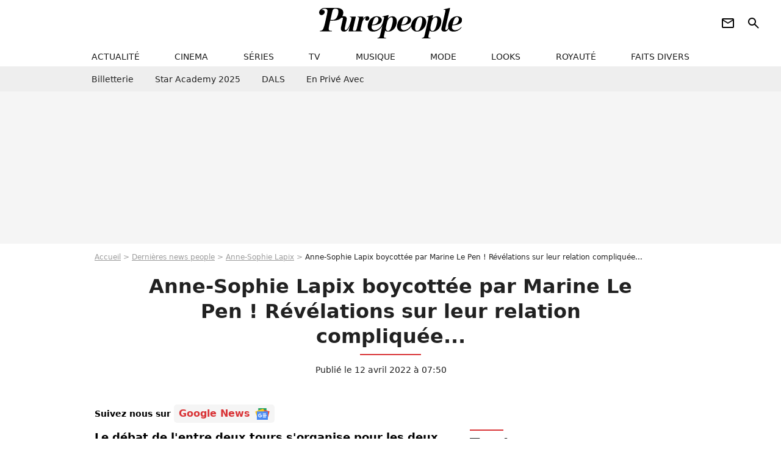

--- FILE ---
content_type: text/html; charset=UTF-8
request_url: https://www.purepeople.com/article/anne-sophie-lapix-boycottee-par-marine-le-pen-revelations-sur-leur-relation-compliquee_a485512/1
body_size: 16377
content:
<!DOCTYPE html>
<html>
    <head>
        <meta charset="UTF-8">
        <meta name="robots" content="index,follow,max-snippet:-1,max-image-preview:large,max-video-preview:6" />
                <meta name="viewport" content="width=device-width, initial-scale=1.0, maximum-scale=1.0, minimum-scale=1.0, user-scalable=no">
        <title>Anne-Sophie Lapix boycottée par Marine Le Pen ! Révélations sur leur relation compliquée... - Purepeople</title>

                <link rel="alternate" href="android-app://com.c4mprod.purepeople/purepeople/article/485512" />
    <link rel="alternate" href="ios-app://369343091/purepeople/article/485512" />

                                                                                                                                                                                                    
        
            <meta property="og:url" content="https://www.purepeople.com/article/anne-sophie-lapix-boycottee-par-marine-le-pen-revelations-sur-leur-relation-compliquee_a485512/1">
    
    
    
    
                    <meta property="article:published_time" content="2022-04-12T07:50:00+02:00">
    
                    <meta property="article:modified_time" content="2022-04-12T07:50:00+02:00">
    
            <meta property="article:section" content="People France" />
    
                        <meta property="article:tag" content="Politique" />
                    <meta property="article:tag" content="Émission télé" />
                    <meta name="keywords" content="" />
        <meta name="Googlebot" content="noarchive" />
        <meta name="author" content="Purepeople" />
        <meta name="country" content="France" />
        <meta name="geo.country" content="FR" />
                <meta name="description" content="Le débat de l&amp;#039;entre deux tours s&amp;#039;organise pour les deux grandes chaînes du PAF. TF1 et France 2 vont en effet recevoir le 20 avril 2022 Emmanuel Macron et Marine Le Pen. Cette dernière a fait part de son veto quant à la présence d&amp;#039;Anne-Sophie Lapix, selon Jordan Bardella." />
                        <meta name="twitter:site" content="@purepeople" />
                    <meta property="og:type" content="article" />
        <meta name="twitter:card" content="summary_large_image" />
                <meta property="og:title" content="Anne-Sophie Lapix boycottée par Marine Le Pen ! Révélations sur leur relation compliquée..." />
        <meta name="twitter:title" content="Anne-Sophie Lapix boycottée par Marine Le Pen ! Révélations sur leur relation compliquée..." />
                        <meta property="og:description" content="Le débat de l&amp;#039;entre deux tours s&amp;#039;organise pour les deux grandes chaînes du PAF. TF1 et France 2 vont en effet recevoir le 20 avril 2022 Emmanuel Macron et Marine Le Pen. Cette dernière a fait part de son veto quant à la présence d&amp;#039;Anne-Sophie Lapix, selon Jordan Bardella." />
        <meta name="twitter:description" content="Le débat de l&amp;#039;entre deux tours s&amp;#039;organise pour les deux grandes chaînes du PAF. TF1 et France 2 vont en effet recevoir le 20 avril 2022 Emmanuel Macron et Marine Le Pen. Cette dernière a fait part de son veto quant à la présence d&amp;#039;Anne-Sophie Lapix, selon Jordan Bardella." />
                            <meta property="og:image" content="https://static1.purepeople.com/articles/2/48/55/12/@/7017124-jordan-bardella-invite-de-l-heure-des-p-1200x630-2.jpg" />
    <meta name="twitter:image" content="https://static1.purepeople.com/articles/2/48/55/12/@/7017124-jordan-bardella-invite-de-l-heure-des-p-1200x630-2.jpg" />
                                                
        <link rel="shortcut icon" type="image/x-icon" href="https://static1.purepeople.com/build/pp_fr/favicon.61e5803d.png">
        <link rel="icon" type="image/ico" href="https://static1.purepeople.com/build/pp_fr/favicon.61e5803d.png">

                        
                        <link rel="preload" href="https://static1.purepeople.com/build/pp_fr/logo_brand_main.dc58c8f3.svg" as="image" />
        

            <link rel="preload" href="https://static1.purepeople.com/articles/2/48/55/12/@/7017124-jordan-bardella-invite-de-l-heure-des-p-580x0-2.jpg" as="image" />
    
                    <link rel="preload" href="https://static1.purepeople.com/build/pp_fr/article-8d51642e835cf06eac42.css" as="style" />
        <link rel="stylesheet" href="https://static1.purepeople.com/build/pp_fr/article-8d51642e835cf06eac42.css">
    
                                            
<script type="text/javascript">
(function(global) {
    var fontCss           = localStorage.getItem('pp_font_code');
    var distantFontHash   = localStorage.getItem('pp_font_url');
    var currentFontHash   = "https\u003A\/\/static1.purepeople.com\/build\/pp_fr\/fonts_standalone\u002Dca9bca69d1975272b808.css";

    if (fontCss && distantFontHash && (distantFontHash === currentFontHash)) {
        var style           = document.createElement('style');
            style.type      = 'text/css';
            style.innerHTML = fontCss;

        document.head.appendChild(style);
    }
}(window));
</script>
        
            </head>

        
    <body class="article-universe articlepage-route ">

                <div class="sub-body">
            

<header id="header-main" class="header-main js-header-main">
    <div class="header-top">
        <div class="header-top-left">
            <i id="header-main-menu-icon" class="header-main-menu-icon ui-icons">menu</i>
            <i id="header-main-close-icon" class="header-main-close-icon ui-icons">close2</i>
        </div>

                                <span class="js-b16 1F header-main-logo" aria-label="Accueil">
                <img
                    class="header-logo"
                    src="https://static1.purepeople.com/build/pp_fr/logo_brand_main.dc58c8f3.svg"
                    alt="Purepeople"
                    width="270"
                    height="50"
                >
            </span>
                    
        <div class="header-top-right">
                        <div class="header-main-btn-holder">
                                                            <span class="js-b16 [base64] header-additional-icon-link" target="_blank" rel="nooponer">
                            <i title="Newsletter" class="ui-icons header-additional-icon">newsletter</i>
                        </span>
                    
                                                </div>
            
                                        <i id="header-main-search-icon" class="ui-icons header-main-search-icon">search</i>
                    </div>
    </div>

                        <nav id="header-nav-panel" class="header-bottom header-nav-unloaded"  data-subnav="/api/menu" >
            
                
    <div class="header-main-dropdown-container js-nav-item-holder">
        <div class="header-main-category">
                            <span class="js-b16 1F4943CCC21F2A header-main-nav-link ">actualité</span>
            
                            <i class="header-icon-more ui-icons">chevron_bot</i>
                <i class="header-icon-next ui-icons js-btn-expand-subnav">chevron_right</i>
                    </div>

                    <div class="header-main-subcategory js-subnav-item-holder" data-key="actualite"></div>
            </div>
            
                
    <div class="header-main-dropdown-container js-nav-item-holder">
        <div class="header-main-category">
                            <span class="js-b16 1FCB4A4C1F424649434E4A3FCB2620 header-main-nav-link ">cinema</span>
            
                            <i class="header-icon-more ui-icons">chevron_bot</i>
                <i class="header-icon-next ui-icons js-btn-expand-subnav">chevron_right</i>
                    </div>

                    <div class="header-main-subcategory js-subnav-item-holder" data-key="cinema"></div>
            </div>
            
                
    <div class="header-main-dropdown-container js-nav-item-holder">
        <div class="header-main-category">
                            <span class="js-b16 1FCB4A4C1FC243C14643C23FCB22242B header-main-nav-link ">séries</span>
            
                            <i class="header-icon-more ui-icons">chevron_bot</i>
                <i class="header-icon-next ui-icons js-btn-expand-subnav">chevron_right</i>
                    </div>

                    <div class="header-main-subcategory js-subnav-item-holder" data-key="serie"></div>
            </div>
            
                
    <div class="header-main-dropdown-container js-nav-item-holder">
        <div class="header-main-category">
                            <span class="js-b16 1FCB4A4C1FCB4348433FCB222525 header-main-nav-link ">tv</span>
            
                            <i class="header-icon-more ui-icons">chevron_bot</i>
                <i class="header-icon-next ui-icons js-btn-expand-subnav">chevron_right</i>
                    </div>

                    <div class="header-main-subcategory js-subnav-item-holder" data-key="tv"></div>
            </div>
            
                
    <div class="header-main-dropdown-container js-nav-item-holder">
        <div class="header-main-category">
                            <span class="js-b16 1FCB4A4C1F4EC3C246CAC3433FCB212520 header-main-nav-link ">musique</span>
            
                            <i class="header-icon-more ui-icons">chevron_bot</i>
                <i class="header-icon-next ui-icons js-btn-expand-subnav">chevron_right</i>
                    </div>

                    <div class="header-main-subcategory js-subnav-item-holder" data-key="musique"></div>
            </div>
            
                
    <div class="header-main-dropdown-container js-nav-item-holder">
        <div class="header-main-category">
                            <span class="js-b16 1FCB4A4C1F4E4F4B433FCB212C21 header-main-nav-link ">mode</span>
            
                            <i class="header-icon-more ui-icons">chevron_bot</i>
                <i class="header-icon-next ui-icons js-btn-expand-subnav">chevron_right</i>
                    </div>

                    <div class="header-main-subcategory js-subnav-item-holder" data-key="mode"></div>
            </div>
            
                
    <div class="header-main-dropdown-container js-nav-item-holder">
        <div class="header-main-category">
                            <span class="js-b16 1FCB4A4C1F484F4F473FCB21232B header-main-nav-link ">looks</span>
            
                            <i class="header-icon-more ui-icons">chevron_bot</i>
                <i class="header-icon-next ui-icons js-btn-expand-subnav">chevron_right</i>
                    </div>

                    <div class="header-main-subcategory js-subnav-item-holder" data-key="looks"></div>
            </div>
            
                
    <div class="header-main-dropdown-container js-nav-item-holder">
        <div class="header-main-category">
                            <span class="js-b16 1FCB4A4C1F444A4E464848431EC14FC64A48433FCB2A242B header-main-nav-link ">royauté</span>
            
                            <i class="header-icon-more ui-icons">chevron_bot</i>
                <i class="header-icon-next ui-icons js-btn-expand-subnav">chevron_right</i>
                    </div>

                    <div class="header-main-subcategory js-subnav-item-holder" data-key="royaute"></div>
            </div>
            
                
    <div class="header-main-dropdown-container js-nav-item-holder">
        <div class="header-main-category">
                            <span class="js-b16 1FCB4A4C1F444A46CBC21E4B46C443C1C23FCB232424 header-main-nav-link ">faits divers</span>
            
                            <i class="header-icon-more ui-icons">chevron_bot</i>
                <i class="header-icon-next ui-icons js-btn-expand-subnav">chevron_right</i>
                    </div>

                    <div class="header-main-subcategory js-subnav-item-holder" data-key="faits_divers"></div>
            </div>
</nav>
            
        <div id="header-main-search-container" class="header-main-search-container">
        <div id="header-main-search-canceled" class="header-main-search-canceled">Annuler</div>

        
<form method="post" action="/rechercher" class="search-form js-search">
    <label for="search_bar" class="search-form-label" aria-label="Rechercher sur Purepeople"><i class="search-form-picto ui-icons">search</i></label>
    <input
        id="search_bar"
        name="q"
        type="text"
        class="search-form-input js-input-txt"
        placeholder="Rechercher sur Purepeople"
    />
    <button type="submit" class="search-form-submit js-submit-form" disabled aria-label="label.header.search.submit">
        OK
    </button>
</form><div class="header-main-asset-container">
                <span>Ex:</span>

                                    <span class="js-b16 1FC0434FC048431F4E4AC1464F491E424FCB4648484AC14B3FC0212325 header-main-asset">Marion Cotillard</span>
                    ,                                    <span class="js-b16 1FC0434FC048431FC2454A4746C14A3FC0262125 header-main-asset">Shakira</span>
                    ,                                    <span class="js-b16 1FC0434FC048431F474ACB431E4E464B4B4843CB4F493FC024202C header-main-asset">Kate Middleton</span>
                    ,                                    <span class="js-b16 1FC0434FC048431FC2434843494A1E4C4F4E43CD3FC021222526 header-main-asset">Selena Gomez</span>
                                                </div></div>
    </header>
                        


<div class="js-art-top-cta article-header-container">
    <div class="article-header-element-container">
        <span class="js-b16 1F article-header-link">
            <img
                class="article-header-logo"
                src="https://static1.purepeople.com/build/pp_fr/logo_brand_main.dc58c8f3.svg"
                alt="Purepeople"
                width="270"
                height="50"
            >
        </span>

        
                        
    
        
        
        
                            
        
        
        
        
    
        <span class="js-b16 [base64] btn article-header-subcategory btn-type-primary" data-jan="{&quot;eventAction&quot;:[&quot;click&quot;],&quot;eventName&quot;:&quot;diapo_open_from_header&quot;,&quot;position_name&quot;:&quot;diapo_open_button_from_header&quot;,&quot;content_id&quot;:485512}">
                            <span>Voir les 16 photos</span>
            </span>

            </div>

    <span id="progress-bar"></span>
</div>
    
            
    
        
    <div id="link-bar-container" class="link-bar-container">
        
<div  class="roller-holder js-roller roller-no-nav" data-offset="15"     ><div class="roller-slider"><span class="js-b16 [base64] roller-item link-bar-item" target="_blank" role="menuitem"><span class="link-bar-item-title">Billetterie</span></span><span class="js-b16 1FCB4A4C1FC2CB4AC11E4A424A4B434EC63FCB22252A roller-item link-bar-item" role="menuitem"><span class="link-bar-item-title">Star Academy 2025</span></span><span class="js-b16 1FCB4A4C1F4B4A49C2431E4AC443421E4843C21EC2CB4AC1C23FCB242220 roller-item link-bar-item" role="menuitem"><span class="link-bar-item-title">DALS</span></span><span class="js-b16 1FCB4A4C1F43491EC0C146C4431E4AC443423FCB242320 roller-item link-bar-item" role="menuitem"><span class="link-bar-item-title">En privé avec</span></span></div><div class="roller-btn-holder"><button class="roller-btn btn-left disabled ui-icons" aria-label="Aller vers la gauche">chevron_left</button><button class="roller-btn btn-right ui-icons" aria-label="Aller vers la droite">chevron_right</button></div></div>    </div>

                            



    


<div class="ad-placement ad-placement-header ad-placeholder">
                    <div class="ad-logo"></div>
    
    <div class="ad-container">
        
                    <div class="ad-item "
                id="jad-header-01"
                data-position="header"
                data-device="all"
                data-keywords="%7B%22special-targeting%22%3A%22header%22%7D">
            </div>
            </div>
</div>

                                
            
            <main class="main-content" id="main-content"><div class="breadcrumb">
    <a class="item" href="/">Accueil</a><a class="item" href="/news/1">Dernières news people</a><a class="item" href="/people/anne-sophie-lapix_p160">Anne-Sophie Lapix</a><h1 class="item" role="heading" aria-level="1">Anne-Sophie Lapix boycottée par Marine Le Pen ! Révélations sur leur relation compliquée...</h1></div>                    

<div class="article-title-container mg-container">
    
                                                        
    
    
    
    <div class="title-page-container"
            >
                <div class="title-page-text">
        Anne-Sophie Lapix boycottée par Marine Le Pen ! Révélations sur leur relation compliquée...</div></div>


    
    <div class="article-title-published-container">
        <span class="article-title-published">
                            Publié le  12 avril 2022 à 07:50
                    </span>
                    



<div class="share-container js-share"
            data-title="Anne-Sophie Lapix boycottée par Marine Le Pen ! Révélations sur leur relation compliquée..."
    
    
    
                
                                            
                            
         data-jan="{&quot;eventAction&quot;:[&quot;click&quot;],&quot;eventName&quot;:&quot;social_share&quot;,&quot;position_name&quot;:&quot;social_share_button&quot;}"
    
>
    <div class="icon-container article-title-share ">
        <i class="ui-icons icon-share icon-share">share</i>
    </div>

            <span class="txt-container">Partager</span>
    </div>
            </div>
</div>

<div id="gg-news-anchor" class="article-google-news-anchor"></div>


                                <div class="gd-2-cols">
                                        <div class="left-col">
                            <section class="article-container mg-container">
                    
<div class="article-headline mg-content">
    Le débat de l'entre deux tours s'organise pour les deux grandes chaînes du PAF. TF1 et France 2 vont en effet recevoir le 20 avril 2022 Emmanuel Macron et Marine Le Pen. Cette dernière a fait part de son veto quant à la présence d'Anne-Sophie Lapix, selon Jordan Bardella.
</div>
        
        <div class="mg-content js-editorial-content" id="article-content">
            
    <div data-src="https://printaudio.360.audion.fm/public/playerScripts/v1/collections/m5lyAJqWa89P/player.js" class="audion-reader mg-content" id="audion_player_placeholder"></div>
                
        
        
                            
        
    <div class="main-media-container mg-content">
                    
            
            

        


        
<div class="player-container js-media-player player-main"  id="player-main">
                                                        
                    <div class="player-item"
                    data-video-id="x89x1vk"
        
        
                    data-media-id="7017124"
        
        
                    data-position="playertop"
        
                    data-smart-mute="1"
        
        data-player-id="x1j43y"
    >
        <div class="player-anchor" >
                            <img class="player-thumbnail" src="https://static1.purepeople.com/articles/2/48/55/12/@/7017124-jordan-bardella-invite-de-l-heure-des-p-580x326-2.jpg" width="580" height="326" >
                    </div>
    </div>
                        
                </div>

                            <span class="media-copyright">Jordan Bardella, invité de L&#039;Heure des pros, explique à Pascal Praud pourquoi Marine Le Pen ne veut pas qu&#039;Anne-Sophie Lapix anime le débat de l&#039;entre-deux-tours</span>
                                </div>


    
    <div class="stickers-article-container mg-content">
                    

    
        <span class="js-b16 [base64]#block-diapo2 stickers-item" data-jan="{&quot;eventAction&quot;:[&quot;click&quot;],&quot;eventName&quot;:&quot;diapo_open_from_carousel&quot;,&quot;position_name&quot;:&quot;diapo_open_button_and_thumbnails_from_carousel&quot;,&quot;content_id&quot;:485512}">
    
        <img class="stickers-item-img" src="https://static1.purepeople.com/articles/2/48/55/12/@/7017133-marine-le-pen-leader-du-rassemblement-na-100x90-2.jpg" width="100" height="90" loading="lazy" alt="Marine Le Pen leader du Rassemblement National (RN) à son QG lors du premier tour des élections présidentielles, à Paris le 10 avril 2022">

        </span>
                        

    
        <span class="js-b16 [base64]#block-diapo3 stickers-item" data-jan="{&quot;eventAction&quot;:[&quot;click&quot;],&quot;eventName&quot;:&quot;diapo_open_from_carousel&quot;,&quot;position_name&quot;:&quot;diapo_open_button_and_thumbnails_from_carousel&quot;,&quot;content_id&quot;:485512}">
    
        <img class="stickers-item-img" src="https://static1.purepeople.com/articles/2/48/55/12/@/7017142-jordan-bardella-backstage-de-l-enregis-100x90-2.jpg" width="100" height="90" loading="lazy" alt="Jordan Bardella - Backstage de l&#039;enregistrement de l&#039;émission &quot;TPMP (Touche Pas à Mon Poste)&quot;, présentée par C.Hanouna et diffusée en direct sur C8 le 2 février 2022">

        </span>
                        

    
        <span class="js-b16 [base64]#block-diapo4 stickers-item" data-jan="{&quot;eventAction&quot;:[&quot;click&quot;],&quot;eventName&quot;:&quot;diapo_open_from_carousel&quot;,&quot;position_name&quot;:&quot;diapo_open_button_and_thumbnails_from_carousel&quot;,&quot;content_id&quot;:485512}">
    
        <img class="stickers-item-img" src="https://static1.purepeople.com/articles/2/48/55/12/@/7017145-exclusif-lea-salame-sur-le-plateau-d-100x90-2.jpg" width="100" height="90" loading="lazy" alt="Exclusif - Léa Salamé - Sur le plateau de l&#039;émission OEED (On Est En Direct) - Paris le 9 avril 2022">

        </span>
                        

    
        <span class="js-b16 [base64]#block-diapo5 stickers-item" data-jan="{&quot;eventAction&quot;:[&quot;click&quot;],&quot;eventName&quot;:&quot;diapo_open_from_carousel&quot;,&quot;position_name&quot;:&quot;diapo_open_button_and_thumbnails_from_carousel&quot;,&quot;content_id&quot;:485512}">
    
        <img class="stickers-item-img" src="https://static1.purepeople.com/articles/2/48/55/12/@/7017148-exclusif-anne-claire-coudray-backst-100x90-2.jpg" width="100" height="90" loading="lazy" alt="Exclusif -  Anne-Claire Coudray - Backstage - Enregistrement de l&#039;émission &quot;La Chanson secrète 10&quot; diffusée sur TF1 le 22 janvier 2022">

        </span>
                        

    
        <span class="js-b16 [base64]#block-diapo6 stickers-item" data-jan="{&quot;eventAction&quot;:[&quot;click&quot;],&quot;eventName&quot;:&quot;diapo_open_from_carousel&quot;,&quot;position_name&quot;:&quot;diapo_open_button_and_thumbnails_from_carousel&quot;,&quot;content_id&quot;:485512}">
    
        <img class="stickers-item-img" src="https://static1.purepeople.com/articles/2/48/55/12/@/7017151-gilles-bouleau-les-candidats-a-l-elect-100x90-2.jpg" width="100" height="90" loading="lazy" alt="Gilles Bouleau - Les candidats à l&#039;élection présidentielle sont sur le plateau de l&#039;émission &quot;La France face à la guerre&quot; sur TF1 le 14 mars 2022">

        </span>
                </div>

    <div class="mg-content">
                        
    
        
        
        
                            
        
                            
        
        
    
        <a
    class="btn btn-type-primary btn-md"
            href="/diapo/anne-sophie-lapix-boycottee-par-marine-le-pen-revelations-sur-leur-relation-compliquee_a485512/1"
                    
                                            
                            
         data-jan="{&quot;eventAction&quot;:[&quot;click&quot;],&quot;eventName&quot;:&quot;diapo_open_from_carousel&quot;,&quot;position_name&quot;:&quot;diapo_open_button_and_thumbnails_from_carousel&quot;,&quot;content_id&quot;:485512}"
    
        >
                            <span>Voir les 16 photos</span>
            </a>

            </div>




    
                            

    

    
    

<div class="ad-placement ad-placement-atf mg-content ad-only-mobile ad-placeholder ad-entitled">
                    <div class="ad-logo"></div>
    
    <div class="ad-container">
                                <div class="ad-title">La suite après la publicité</div>
        
                    <div class="ad-item "
                id="jad-atf_mobile-01"
                data-position="rectangle_atf"
                data-device="mobile"
                data-keywords="%5B%5D">
            </div>
            </div>
</div>

                                            
                                            
                        
        
                        <div class="block-text">
            <p>Cinq ans après le débat télévisé de l'entre-deux-tours des présidentielles entre <a href="/people/marine-le-pen_p388318">Marine Le Pen</a> et Emmanuel Macron, les deux premières chaînes de télévision françaises se préparent à un nouveau duel cathodique. Les invités seront les mêmes au regard des <a href="/article/emmanuel-macron-en-pole-position-brigitte-a-ses-cotes-tous-les-resultats-du-premier-tour_a485350/1">résultats du premier tour</a> mais à la présentation, des questions se posent. Si <a href="/people/anne-sophie-lapix_p160">Anne-Sophie Lapix,</a> animatrice du journal télévisé de 20H, semble être à sa place pour le public, les personnalités politiques ne sont pas du même avis. Invité de <em>L'Heures des pros</em> sur CNews ce 11 avril 2022, <a href="/people/jordan-bardella_p554607">Jordan Bardella</a>, président du parti par intérim durant la campagne présidentielle de Marine Le Pen, a expliqué la position de sa cheffe et de son parti à ce sujet.</p><p>TF1 et France 2 sont en pleine organisation du débat des présidentielles du mercredi 20 avril, opposant Emmanuel Macron (27,6%) et Marine Le Pen (23,4%) après le premier tour. Qui pour animer ce rendez-vous important médiatiquement et politiquement ? "<em>Il y a des propositions qui sont faites par les deux chaînes qui organisent traditionnellement le débat, c'est-à-dire TF1, France 2. Et puis, d'un commun accord avec les équipes des candidats, c'est-à-dire Emmanuel Macron et Marine Le Pen, on négocie de l'organisation du débat</em>", explique dans un premier temps Jordan Bardella. Puis, il explique le problème que leur pose la journaliste-star de France 2, son parti-pris : <strong>"<em>Anne-Sophie Lapix, que je respecte en tant que journaliste, n'arrive pas à dissimuler son hostilité vis-à-vis de Marine Le Pen à chaque fois qu'elle la reçoit.</em>"</strong> Récemment, la fille de Jean-Marie Le Pen avait été bousculée par les questions de la journaliste dans <em>Elysée 2022</em> à propos de prêts d'argent russe, <a href="/article/-insupportable-infamant-anne-sophie-lapix-agace-marine-le-pen-en-direct-l-argent-au-coeur-du-clash_a479605/1">les qualifiant <em>d'"infamantes"</em></a><em>.</em></p><p>Selon le politique de 26 ans, Emmanuel Macron n'est pas non plus en la faveur du choix Lapix. À propos de sa relation avec le président sortant détaillée dans <em>Le Monde</em>, la présentatrice avait <a href="/article/anne-sophie-lapix-et-sa-relation-avec-emmanuel-macron-elle-revele-son-grand-regret_a485062/1">réagi dans les pages de <em>Télé 2 Semaines</em></a><em></em> : "<em>Selon ces 'off', il s'agit de l'entourage du président, mais lui, je n'en sais rien. Je l'ai interviewé deux fois sans ressentir d'animosité. Notre journal est 'critique' avec tout le monde et le restera. C'est notre mission de service public. Si l'on me demande d'interviewer quelqu'un, je ne vais pas lui demander où il part en vacances."</em></p><p>Quelles sont celles et ceux qui auraient alors les faveurs de la leader du RN ? Jordan Bardella, qui précise parler en son nom à lui, ne serait pas contre Gilles Bouleau, Léa Salamé ou Anne-Claire Coudray, proposant même <strong>un duo formé par ces deux femmes : "<em>Ça serait original</em>."</strong> En 2017, lors du débat que Marine Le Pen a reconnu avoir <a href="/article/-j-ai-ete-agressive-marine-le-pen-revient-sur-son-debat-rate-avec-emmanuel-macron_a483109/1">complètement raté</a>, Christophe Jakubyszyn et Nathalie Saint-Cricq, chefs respectifs des services politiques de TF1 et France 2, étaient aux commandes. Marine Le Pen s'était opposée à ce qu'Anne-Claire Coudray le présente indique le<em> Huffington Post</em>...</p>
        </div>
        
                    
        </div>

                                        
            
        <div class="author-article-bio-container mg-content">
            <div class="author-article-bio-link-container">
                <img src="https://static1.purepeople.com/authors/1/91/@/91-615454241dca6-35x35-1.jpg"
                    class="author-article-picture"
                    width="35"
                    height="35"
                />

                <span class="author-article-bio-link-span">
                    Par

                    <span class="author-article-bio-name">
                                            <a class="author-article-bio-link" href="/auteur/samya-yakoubaly_a91">Samya Yakoubaly</a>
                                        </span>

                    |

                    <span class="author-article-bio-status">
                                            Rédactrice
                                        </span>
                </span>
            </div>

                        <div class="author-article-bio-description">
                Cinéphile, elle adore regarder des bande-annonces et des moments historiques à la télévision. Le prochain James Bond ou le discours d’investiture de Barack Obama lui donnent les mêmes frissons.
            </div>
            
                                                </div>
                        
                
        
            </section>

        
        
                        <section class="mg-container js-embed" data-type="outbrain">
                            <!-- OUTBRAIN -->
<div class="OUTBRAIN"
     data-src="https://www.purepeople.com/article/anne-sophie-lapix-boycottee-par-marine-le-pen-revelations-sur-leur-relation-compliquee_a485512/1"
     data-widget-id="AR_20"
     data-ob-template="purepeople"
></div>
<!-- OUTBRAIN -->

                    </section>
    


        


            <section class="mg-container">
                            
                
                    
    
    
    
    <div class="title-section-container"
            >
                <div class="title-section-text">
        À propos de</div></div>



            <div class="gd gd-gap-15 mg-content">
                



    

<div class="people-mentioned-container">
    





    
<div class="person-card-main">
    <div class="person-card-info-container title-position-center person-card-bg-img">
                            
        
        
                
                
    
    
    
    
        
                
        <figure class="thumbnail thumbnail-cover"
                    >
                                    
                
            
                            
        <img class="people-mentioned-img thumb-img"
            src="https://static1.purepeople.com/people/0/16/0/@/5004989-anne-sophie-lapix-en-juin-2019-au-theatr-100x100-2.jpg"
            alt="Anne-Sophie Lapix"
            width="100"
            height="100"
            loading="lazy"
                        
                        
                            
         fetchpriority="high"
    
            role="presentation"
        />

            
        
        
                </figure>

        
        
        <div class="person-card-person-info">
                                                <span class="js-b16 1FC0434FC048431F4A4949431EC24FC04546431E484AC046C53FC02A2420 person-card-info-name person-card-name-link">
                        Anne-Sophie Lapix
                    </span>
                            
                    </div>
    </div>

                
                
            
                            
        <img class="person-card-img-blur"
            src="https://static1.purepeople.com/people/0/16/0/@/5004989-anne-sophie-lapix-en-juin-2019-au-theatr-200x200-2.jpg"
            alt=""
            width=""
            height=""
            loading="lazy"
                
            role="presentation"
        />

            
    </div>


                                        <div class="people-mentioned-card ">
            
                        <a class="people-mentioned-card-link"
                href="/article/cette-voix-emblematique-de-rtl-nous-a-quittes-apres-40-ans-de-carriere_a546611/1">
                <span class="people-mentioned-card-title">
                    Cette voix emblématique de RTL nous a quittés après 40 ans de carrière
                </span>
            </a>

                            <div class="people-mentioned-card-date">
                    20 janvier 2026 à 16:48
                </div>
                    </div>
                                        <div class="people-mentioned-card people-mentioned-card-bordered">
            
                        <a class="people-mentioned-card-link"
                href="/article/apres-sa-prise-en-charge-rapide-pendant-ses-vacances-anne-sophie-lapix-donne-de-ses-nouvelles_a546159/1">
                <span class="people-mentioned-card-title">
                    Après sa prise en charge rapide pendant ses vacances, Anne-Sophie Lapix donne de ses nouvelles
                </span>
            </a>

                            <div class="people-mentioned-card-date">
                    6 janvier 2026 à 16:48
                </div>
                    </div>
                                        <div class="people-mentioned-card people-mentioned-card-bordered">
            
                        <a class="people-mentioned-card-link"
                href="/article/bonne-annee-et-surtout-la-sante-anne-sophie-lapix-a-ete-prise-en-charge-rapidement-pendant-ses-vacances_a546052/1">
                <span class="people-mentioned-card-title">
                    &quot;Bonne année et surtout la santé !&quot; : Anne-Sophie Lapix a été prise en charge rapidement pendant ses vacances
                </span>
            </a>

                            <div class="people-mentioned-card-date">
                    2 janvier 2026 à 20:09
                </div>
                    </div>
                                        <div class="people-mentioned-card people-mentioned-card-bordered">
            
                        <span class="js-b16 [base64] people-mentioned-card-link">
                <span class="people-mentioned-card-title">
                    L&#039;année à part d&#039;Anne-Sophie Lapix après son départ de France 2 : cette région où elle se rend est son refuge
                </span>
            </span>

                            <div class="people-mentioned-card-date">
                    1 janvier 2026 à 17:28
                </div>
                    </div>
    
                
    
        
        
        
                            
        
                            
        
        
    
        <a
    class="btn btn-type-tertiary btn-md"
            href="/people/anne-sophie-lapix_p160/articles/1"
            
        >
                            <span>Tous les articles</span>
            </a>

    </div>

            </div>
        </section>
    
            <section class="mg-container" >
                            
                
                    
    
    
    
    <div class="title-section-container"
            >
                <div class="title-section-text">
        Mots clés</div></div>



            
                                        <a class="tag-card" href="/tag/people-france_t312">
            People France
        </a>
                                            <a class="tag-card" href="/tag/politique_t325">
            Politique
        </a>
                                            <a class="tag-card" href="/tag/tele_t388">
            Télé
        </a>
                                            <a class="tag-card" href="/tag/emission-tele_t150">
            Émission télé
        </a>
                                            <span class="js-b16 1FCB4A4C1F42484AC2453FCB2621 tag-card">
            Clash
        </span>
                                            <span class="js-b16 1FCB4A4C1F43484342CB464F49C23FCB2A2B23 tag-card">
            Élections
        </span>
            </section>
    
            <span id="gg-news-link" class="article-google-news">Suivez nous sur <span class="js-b16 [base64] article-google-news-link" rel="noopener, nofollow" target="_blank">Google News <img class="article-google-news-logo" src="/build/common/gg_news.010384be.svg" width="24" height="19" loading="lazy" /></span></span>
                    </div>
                    
                                        <div class="right-col">
                                                                                     
    <section class="rc-section mg-container">
                            
                
                    
    
    
    
    <div class="title-section-container"
            >
                <div class="title-section-text">
        Tendances</div></div>


    
    <div class="rc-content ">
                                                    <a class="tag-card" href="/people/philippe-lacheau_p174568">
                    Philippe Lacheau
                </a>
                                            <a class="tag-card" href="/people/catherine-laborde_p1719">
                    Catherine Laborde
                </a>
                                            <a class="tag-card" href="/people/marc-olivier-fogiel_p159">
                    Marc-Olivier Fogiel
                </a>
                                            <a class="tag-card" href="/people/adriana-karembeu_p1254">
                    Adriana Karembeu
                </a>
                                            <a class="tag-card" href="/people/philippe-bouvard_p715">
                    Philippe Bouvard
                </a>
                                            <a class="tag-card" href="/people/laurence-ferrari_p581">
                    Laurence Ferrari
                </a>
                                            <a class="tag-card" href="/people/pascal-obispo_p138">
                    Pascal Obispo
                </a>
                                            <a class="tag-card" href="/people/patricia-kaas_p677">
                    Patricia Kaas
                </a>
                        </div>

                                                    
    
        
        
        
                            
        
                            
        
        
    
        <span class="js-b16 1FC0434FC04843 btn btn-type-tertiary btn-md">
                            <span>Voir tous les people</span>
            </span>

                    </section>



    
    

    
<div class="ad-placement ad-placement-atf mg-container ad-only-desk ad-placeholder ad-sticky">
                    <div class="ad-logo"></div>
    
    <div class="ad-container">
        
                    <div class="ad-item "
                id="jad-atf_desktop-01"
                data-position="rectangle_atf"
                data-device="desktop"
                data-keywords="%5B%5D">
            </div>
            </div>
</div>

     
    
    
    <section class="rc-section mg-container">
                            
                
                    
    
    
    
    <div class="title-section-container"
            >
                <div class="title-section-text">
        Sur le même thème</div></div>


    
    <div class="rc-content gd gd-gap-15 gd-s-1">
                                    

        












                



    


    


                        








<article class="news-card news-card-1 news-card-row"     >
    <!-- news card picture -->
                        
            
                    
        
                    
                
                
    
    
    
    
        
                
        <figure class="thumbnail news-card-picture thumbnail-1-1 thumbnail-cover"
                    >
                                    
                            
            
                            
        <img class="thumb-img-100 thumb-img"
            src="https://static1.purepeople.com/uploads/c6/77/5c/f0/540ec5b20268b991-105x105-1.jpg"
            alt="L&#039;année à part d&#039;Anne-Sophie Lapix après son départ de France 2 : cette région où elle se rend est son refuge"
            width="105"
            height="105"
            loading="lazy"
                
            role="presentation"
        />

            
        
        
                </figure>

        
            
    <div class="news-card-info">
                                                
                                                
                                                    <div
                    class="news-card-title"
                                    >

                                            <a href="/article/lannee-a-part-danne-sophie-lapix-apres-son-depart-de-france-2-cette-region-ou-elle-se-rend-est-son-refuge_a544956/1" class="news-card-link"      role="link" aria-label="L&#039;année à part d&#039;Anne-Sophie Lapix après son départ de France 2 : cette région où elle se rend est son refuge">L&#039;année à part d&#039;Anne-Sophie Lapix après son départ de France 2 : cette région où elle se rend est son refuge</a>
                    
                </div>
                            
                                                
                                                        <div class="news-card-date">1 janvier 2026</div>
                                        </div>
</article>

                            

        












                



    


    


                        








<article class="news-card news-card-1 news-card-row"     >
    <!-- news card picture -->
                        
            
                    
        
                    
                
                
    
    
    
    
        
                
        <figure class="thumbnail news-card-picture thumbnail-1-1 thumbnail-cover"
                    >
                                    
                            
            
                            
        <img class="thumb-img-100 thumb-img"
            src="https://static1.purepeople.com/uploads/5c/36/3c/a0/f110ddab7cc25637-105x105-2.jpg"
            alt="&quot;Bonne année et surtout la santé !&quot; : Anne-Sophie Lapix a été prise en charge rapidement pendant ses vacances"
            width="105"
            height="105"
            loading="lazy"
                
            role="presentation"
        />

            
        
        
                </figure>

        
            
    <div class="news-card-info">
                                                
                                                
                                                    <div
                    class="news-card-title"
                                    >

                                            <span class="js-b16 [base64] news-card-link" role="link" aria-label="&quot;Bonne ann&eacute;e et surtout la sant&eacute; !&quot; : Anne-Sophie Lapix a &eacute;t&eacute; prise en charge rapidement pendant ses vacances">&quot;Bonne année et surtout la santé !&quot; : Anne-Sophie Lapix a été prise en charge rapidement pendant ses vacances</span>
                    
                </div>
                            
                                                
                                                        <div class="news-card-date">2 janvier 2026</div>
                                        </div>
</article>

                            

        












                



    


    


                        








<article class="news-card news-card-1 news-card-row"     >
    <!-- news card picture -->
                        
            
                    
        
                    
                
                
    
    
    
    
        
                
        <figure class="thumbnail news-card-picture thumbnail-1-1 thumbnail-cover"
                    >
                                    
                            
            
                            
        <img class="thumb-img-100 thumb-img"
            src="https://static1.purepeople.com/uploads/10/3d/e5/9d/50c64e953b8985b0-105x105-2.jpg"
            alt="&quot;C&#039;est la raison qu&#039;elle m&#039;a donnée&quot; : Anne-Sophie Lapix, remplacée du 20 heures de France 2 par Léa Salamé, s&#039;explique sur le motif de ce choix"
            width="105"
            height="105"
            loading="lazy"
                
            role="presentation"
        />

            
        
        
                </figure>

        
            
    <div class="news-card-info">
                                                
                                                
                                                    <div
                    class="news-card-title"
                                    >

                                            <a href="/article/cest-la-raison-quelle-ma-donnee-anne-sophie-lapix-remplacee-du-20-heures-de-france-2-par-lea-salame-sexplique-sur-le-motif-de-ce-choix_a541670/1" class="news-card-link"      role="link" aria-label="&quot;C&#039;est la raison qu&#039;elle m&#039;a donnée&quot; : Anne-Sophie Lapix, remplacée du 20 heures de France 2 par Léa Salamé, s&#039;explique sur le motif de ce choix">&quot;C&#039;est la raison qu&#039;elle m&#039;a donnée&quot; : Anne-Sophie Lapix, remplacée du 20 heures de France 2 par Léa Salamé, s&#039;explique sur le motif de ce choix</a>
                    
                </div>
                            
                                                
                                                        <div class="news-card-date">22 août 2025</div>
                                        </div>
</article>

                            

        












                



    


    


                        








<article class="news-card news-card-1 news-card-row"     >
    <!-- news card picture -->
                        
            
                    
        
                    
                
                
    
    
    
    
        
                
        <figure class="thumbnail news-card-picture thumbnail-1-1 thumbnail-cover"
                    >
                                    
                            
            
                            
        <img class="thumb-img-100 thumb-img"
            src="https://static1.purepeople.com/uploads/c0/e6/8a/dc/93fcea274c2c9c4f-105x105-2.jpg"
            alt="Après sa prise en charge rapide pendant ses vacances, Anne-Sophie Lapix donne de ses nouvelles"
            width="105"
            height="105"
            loading="lazy"
                
            role="presentation"
        />

            
        
        
                </figure>

        
            
    <div class="news-card-info">
                                                
                                                
                                                    <div
                    class="news-card-title"
                                    >

                                            <span class="js-b16 [base64] news-card-link" role="link" aria-label="Apr&egrave;s sa prise en charge rapide pendant ses vacances, Anne-Sophie Lapix donne de ses nouvelles">Après sa prise en charge rapide pendant ses vacances, Anne-Sophie Lapix donne de ses nouvelles</span>
                    
                </div>
                            
                                                
                                                        <div class="news-card-date">6 janvier 2026</div>
                                        </div>
</article>

                            

        












                



    


    


                        








<article class="news-card news-card-1 news-card-row"     >
    <!-- news card picture -->
                        
            
                    
        
                    
                
                
    
    
    
    
        
                
        <figure class="thumbnail news-card-picture thumbnail-1-1 thumbnail-cover"
                    >
                                    
                            
            
                            
        <img class="thumb-img-100 thumb-img"
            src="https://static1.purepeople.com/uploads/c0/11/2c/fd/7ed008b069fc0d78-105x105-2.jpg"
            alt="Évincée de France 2, Anne-Sophie Lapix s&#039;est retirée au Pays basque où elle a accepté un rôle important"
            width="105"
            height="105"
            loading="lazy"
                
            role="presentation"
        />

            
        
        
                </figure>

        
            
    <div class="news-card-info">
                                                
                                                
                                                    <div
                    class="news-card-title"
                                    >

                                            <span class="js-b16 [base64] news-card-link" role="link" aria-label="&Eacute;vinc&eacute;e de France 2, Anne-Sophie Lapix s&#039;est retir&eacute;e au Pays basque o&ugrave; elle a accept&eacute; un r&ocirc;le important">Évincée de France 2, Anne-Sophie Lapix s&#039;est retirée au Pays basque où elle a accepté un rôle important</span>
                    
                </div>
                            
                                                
                                                        <div class="news-card-date">6 août 2025</div>
                                        </div>
</article>

                            

        












                



    


    


                        








<article class="news-card news-card-1 news-card-row"     >
    <!-- news card picture -->
                        
            
                    
        
                    
                
                
    
    
    
    
        
                
        <figure class="thumbnail news-card-picture thumbnail-1-1 thumbnail-cover"
                    >
                                    
                            
            
                            
        <img class="thumb-img-100 thumb-img"
            src="https://static1.purepeople.com/uploads/7a/d0/53/18/6cc4ae0fdf15acdb-105x105-2.jpg"
            alt="Moins de deux mois après son dernier JT, Anne-Sophie Lapix de retour à la télé ! M6 donne la date de sa première sur la chaîne"
            width="105"
            height="105"
            loading="lazy"
                
            role="presentation"
        />

            
        
        
                </figure>

        
            
    <div class="news-card-info">
                                                
                                                
                                                    <div
                    class="news-card-title"
                                    >

                                            <span class="js-b16 [base64] news-card-link" role="link" aria-label="Moins de deux mois apr&egrave;s son dernier JT, Anne-Sophie Lapix de retour &agrave; la t&eacute;l&eacute; ! M6 donne la date de sa premi&egrave;re sur la cha&icirc;ne">Moins de deux mois après son dernier JT, Anne-Sophie Lapix de retour à la télé ! M6 donne la date de sa première sur la chaîne</span>
                    
                </div>
                            
                                                
                                                        <div class="news-card-date">19 août 2025</div>
                                        </div>
</article>

                        </div>

                        </section>
     
    
    
    <section class="rc-section mg-container">
                            
                
                    
    
    
    
    <div class="title-section-container"
            >
                <div class="title-section-text">
        Les articles similaires</div></div>


    
    <div class="rc-content gd gd-gap-15 gd-s-1">
                                    

        












                



    


    


                        








<article class="news-card news-card-1 news-card-row"     >
    <!-- news card picture -->
                        
            
                    
        
                    
                
                
    
    
    
    
        
                
        <figure class="thumbnail news-card-picture thumbnail-1-1 thumbnail-cover"
                    >
                                    
                            
            
                            
        <img class="thumb-img-100 thumb-img"
            src="https://static1.purepeople.com/uploads/fe/cb/e6/51/73d0acd8ddfac0e3-105x105-2.jpg"
            alt="Suite à l&#039;affaire des enregistrements, les voix de France Inter Patrick Cohen et Thomas Legrand ne veulent pas en rester là !"
            width="105"
            height="105"
            loading="lazy"
                
            role="presentation"
        />

            
        
        
                </figure>

        
            
    <div class="news-card-info">
                                                
                                                
                                                    <div
                    class="news-card-title"
                                    >

                                            <a href="/article/suite-a-laffaire-des-enregistrements-les-voix-de-france-inter-patrick-cohen-et-thomas-legrand-ne-veulent-pas-en-rester-la_a542253/1" class="news-card-link"      role="link" aria-label="Suite à l&#039;affaire des enregistrements, les voix de France Inter Patrick Cohen et Thomas Legrand ne veulent pas en rester là !">Suite à l&#039;affaire des enregistrements, les voix de France Inter Patrick Cohen et Thomas Legrand ne veulent pas en rester là !</a>
                    
                </div>
                            
                                                
                                                        <div class="news-card-date">8 septembre 2025</div>
                                        </div>
</article>

                            

        












                



    


    


                        








<article class="news-card news-card-1 news-card-row"     >
    <!-- news card picture -->
                        
            
                    
        
                    
                
                
                
    
    
    
        
                
        <figure class="thumbnail news-card-picture thumbnail-1-1 thumbnail-cover thumbnail-play"
                    >
                                    
                            
            
                            
        <img class="thumb-img-100 thumb-img"
            src="https://static1.purepeople.com/uploads/f3/87/f1/47/865461a1951865c2-105x105-1.jpg"
            alt="À 85 ans, cette personnalité télé souhaite quitter ce monde &quot;assez vite&quot; : &quot;Je n’ai pas du tout envie de vieillir dans un fauteuil&quot;"
            width="105"
            height="105"
            loading="lazy"
                
            role="presentation"
        />

            
        
                    <i class="thumb-play ui-icons">player2</i>
        
                </figure>

        
            
    <div class="news-card-info">
                                                
                                                
                                                    <div
                    class="news-card-title"
                                    >

                                            <a href="/article/a-85-ans-cette-personnalite-tele-souhaite-quitter-ce-monde-assez-vite-je-nai-pas-du-tout-envie-de-vieillir-dans-un-fauteuil_a546559/1" class="news-card-link"      role="link" aria-label="À 85 ans, cette personnalité télé souhaite quitter ce monde &quot;assez vite&quot; : &quot;Je n’ai pas du tout envie de vieillir dans un fauteuil&quot;">À 85 ans, cette personnalité télé souhaite quitter ce monde &quot;assez vite&quot; : &quot;Je n’ai pas du tout envie de vieillir dans un fauteuil&quot;</a>
                    
                </div>
                            
                                                
                                                        <div class="news-card-date">18 janvier 2026</div>
                                        </div>
</article>

                            

        












                



    


    


                        








<article class="news-card news-card-1 news-card-row"     >
    <!-- news card picture -->
                        
            
                    
        
                    
                
                
    
    
    
    
        
                
        <figure class="thumbnail news-card-picture thumbnail-1-1 thumbnail-cover"
                    >
                                    
                            
            
                            
        <img class="thumb-img-100 thumb-img"
            src="https://static1.purepeople.com/uploads/ea/db/5b/de/d2fb1837b8b65300-105x105-1.jpg"
            alt="Michel Sardou remet une pièce dans la machine ! Il s’exprime sur une célèbre femme politique, connue pour son franc-parler, qu’il ne porte pas du tout dans son cœur"
            width="105"
            height="105"
            loading="lazy"
                
            role="presentation"
        />

            
        
        
                </figure>

        
            
    <div class="news-card-info">
                                                
                                                
                                                    <div
                    class="news-card-title"
                                    >

                                            <a href="/article/michel-sardou-remet-une-piece-dans-la-machine-il-s-exprime-sur-une-celebre-femme-politique-connue-pour-son-franc-parler-qu-il-ne-porte-pas-du-tout-dans-son-coeur_a544186/1" class="news-card-link"      role="link" aria-label="Michel Sardou remet une pièce dans la machine ! Il s’exprime sur une célèbre femme politique, connue pour son franc-parler, qu’il ne porte pas du tout dans son cœur">Michel Sardou remet une pièce dans la machine ! Il s’exprime sur une célèbre femme politique, connue pour son franc-parler, qu’il ne porte pas du tout dans son cœur</a>
                    
                </div>
                            
                                                
                                                        <div class="news-card-date">31 octobre 2025</div>
                                        </div>
</article>

                            

        












                



    


    


                        








<article class="news-card news-card-1 news-card-row"     >
    <!-- news card picture -->
                        
            
                    
        
                    
                
                
    
    
    
    
        
                
        <figure class="thumbnail news-card-picture thumbnail-1-1 thumbnail-cover"
                    >
                                    
                            
            
                            
        <img class="thumb-img-100 thumb-img"
            src="https://static1.purepeople.com/uploads/3a/97/cd/47/f4ac1773f6a8557c-105x105-1.jpg"
            alt="Vincent, le fils de Frédéric François, sort de sa réserve après un manquement de son père"
            width="105"
            height="105"
            loading="lazy"
                
            role="presentation"
        />

            
        
        
                </figure>

        
            
    <div class="news-card-info">
                                                
                                                
                                                    <div
                    class="news-card-title"
                                    >

                                            <a href="/article/vincent-le-fils-de-frederic-francois-sort-de-sa-reserve-apres-un-manquement-de-son-pere_a545039/1" class="news-card-link"      role="link" aria-label="Vincent, le fils de Frédéric François, sort de sa réserve après un manquement de son père">Vincent, le fils de Frédéric François, sort de sa réserve après un manquement de son père</a>
                    
                </div>
                            
                                                
                                                        <div class="news-card-date">28 novembre 2025</div>
                                        </div>
</article>

                            

        












                



    


    


                        








<article class="news-card news-card-1 news-card-row"     >
    <!-- news card picture -->
                        
            
                    
        
                    
                
                
                
    
    
    
        
                
        <figure class="thumbnail news-card-picture thumbnail-1-1 thumbnail-cover thumbnail-play"
                    >
                                    
                            
            
                            
        <img class="thumb-img-100 thumb-img"
            src="https://static1.purepeople.com/uploads/bc/a6/0b/71/3eb3cf04691d7819-105x105-2.jpg"
            alt="&quot;Le directeur de France Inter s&#039;est excusé&quot; : Une figure de CNEWS prise à partie par Patrick Cohen en off selon Pascal Praud, il raconte tout !"
            width="105"
            height="105"
            loading="lazy"
                
            role="presentation"
        />

            
        
                    <i class="thumb-play ui-icons">player2</i>
        
                </figure>

        
            
    <div class="news-card-info">
                                                
                                                
                                                    <div
                    class="news-card-title"
                                    >

                                            <span class="js-b16 [base64] news-card-link" role="link" aria-label="&quot;Le directeur de France Inter s&#039;est excus&eacute;&quot; : Une figure de CNEWS prise &agrave; partie par Patrick Cohen en off selon Pascal Praud, il raconte tout !">&quot;Le directeur de France Inter s&#039;est excusé&quot; : Une figure de CNEWS prise à partie par Patrick Cohen en off selon Pascal Praud, il raconte tout !</span>
                    
                </div>
                            
                                                
                                                        <div class="news-card-date">22 septembre 2025</div>
                                        </div>
</article>

                            

        












                



    


    


                        








<article class="news-card news-card-1 news-card-row"     >
    <!-- news card picture -->
                        
            
                    
        
                    
                
                
    
    
    
    
        
                
        <figure class="thumbnail news-card-picture thumbnail-1-1 thumbnail-cover"
                    >
                                    
                            
            
                            
        <img class="thumb-img-100 thumb-img"
            src="https://static1.purepeople.com/uploads/b8/29/7c/a4/5406c833467d8720-105x105-1.jpg"
            alt="La date et le lieu de l&#039;élection Miss France 2026 annoncés : une ville inédite a été choisie pour l&#039;évènement"
            width="105"
            height="105"
            loading="lazy"
                
            role="presentation"
        />

            
        
        
                </figure>

        
            
    <div class="news-card-info">
                                                
                                                
                                                    <div
                    class="news-card-title"
                                    >

                                            <span class="js-b16 [base64] news-card-link" role="link" aria-label="La date et le lieu de l&#039;&eacute;lection Miss France 2026 annonc&eacute;s : une ville in&eacute;dite a &eacute;t&eacute; choisie pour l&#039;&eacute;v&egrave;nement">La date et le lieu de l&#039;élection Miss France 2026 annoncés : une ville inédite a été choisie pour l&#039;évènement</span>
                    
                </div>
                            
                                                
                                                        <div class="news-card-date">2 octobre 2025</div>
                                        </div>
</article>

                        </div>

                        </section>




    

    
<div class="ad-placement ad-placement-mtf mg-container ad-placeholder ad-sticky">
                    <div class="ad-logo"></div>
    
    <div class="ad-container">
        
                    <div class="ad-item "
                id="jad-mtf-01"
                data-position="rectangle_mtf"
                data-device="all"
                data-keywords="%5B%5D">
            </div>
            </div>
</div>

     
    
    
    <section class="rc-section mg-container">
                            
                
                    
    
    
    
    <div class="title-section-container"
            >
                <div class="title-section-text">
        Dernières actualités</div></div>


    
    <div class="rc-content gd gd-gap-15 gd-s-1 mg-content">
                                    

        












                



    


    


                        








<article class="news-card news-card-1 news-card-row"     >
    <!-- news card picture -->
                        
            
                    
        
                    
                
                
    
    
    
    
        
                
        <figure class="thumbnail news-card-picture thumbnail-1-1 thumbnail-cover"
                    >
                                    
                            
            
                            
        <img class="thumb-img-100 thumb-img"
            src="https://static1.purepeople.com/uploads/9a/bc/37/51/8e61fa7d71f4e58d-105x105-1.jpg"
            alt="Sophie Marceau : Ce célèbre ex-compagnon vit dans une maison ouverte sur la nature et &quot;bercée par le lagon&quot;, une nouvelle vie bien loin de Paris"
            width="105"
            height="105"
            loading="lazy"
                
            role="presentation"
        />

            
        
        
                </figure>

        
            
    <div class="news-card-info">
                                                
                                                
                                                    <div
                    class="news-card-title"
                                    >

                                            <a href="/article/sophie-marceau-ce-celebre-ex-compagnon-vit-dans-une-maison-ouverte-sur-la-nature-et-bercee-par-le-lagon-une-nouvelle-vie-bien-loin-de-paris_a546930/1" class="news-card-link"      role="link" aria-label="Sophie Marceau : Ce célèbre ex-compagnon vit dans une maison ouverte sur la nature et &quot;bercée par le lagon&quot;, une nouvelle vie bien loin de Paris">Sophie Marceau : Ce célèbre ex-compagnon vit dans une maison ouverte sur la nature et &quot;bercée par le lagon&quot;, une nouvelle vie bien loin de Paris</a>
                    
                </div>
                            
                                                
                                                        <div class="news-card-date">08:25</div>
                                        </div>
</article>

                            

        












                



    


    


                        








<article class="news-card news-card-1 news-card-row"     >
    <!-- news card picture -->
                        
            
                    
        
                    
                
                
    
    
    
    
        
                
        <figure class="thumbnail news-card-picture thumbnail-1-1 thumbnail-cover"
                    >
                                    
                            
            
                            
        <img class="thumb-img-100 thumb-img"
            src="https://static1.purepeople.com/uploads/2f/3f/28/84/e6a9d89e788b207a-105x105-1.jpg"
            alt="Qui de Victor ou Ambre se qualifiera pour la grande finale de la Star Academy ? Selon nos pronostics, il n&#039;y a aucun doute à avoir !"
            width="105"
            height="105"
            loading="lazy"
                
            role="presentation"
        />

            
        
        
                </figure>

        
            
    <div class="news-card-info">
                                                
                                                
                                                    <div
                    class="news-card-title"
                                    >

                                            <a href="/article/qui-de-victor-ou-ambre-se-qualifiera-pour-la-grande-finale-de-la-star-academy-selon-nos-pronostics-il-ny-a-aucun-doute-a-avoir_a546853/1" class="news-card-link"      role="link" aria-label="Qui de Victor ou Ambre se qualifiera pour la grande finale de la Star Academy ? Selon nos pronostics, il n&#039;y a aucun doute à avoir !">Qui de Victor ou Ambre se qualifiera pour la grande finale de la Star Academy ? Selon nos pronostics, il n&#039;y a aucun doute à avoir !</a>
                    
                </div>
                            
                                                
                                                        <div class="news-card-date">07:59</div>
                                        </div>
</article>

                            

        












                



    


    


                        








<article class="news-card news-card-1 news-card-row"     >
    <!-- news card picture -->
                        
            
                    
        
                    
                
                
    
    
    
    
        
                
        <figure class="thumbnail news-card-picture thumbnail-1-1 thumbnail-cover"
                    >
                                    
                            
            
                            
        <img class="thumb-img-100 thumb-img"
            src="https://static1.purepeople.com/uploads/9d/59/31/22/b9d6f42d39f4e418-105x105-1.png"
            alt="Philippe Lellouche soutenu dans Danse avec les stars : sa fille Sharlie, qu&#039;il a eue avec Vanessa Demouy, apparaît dans l&#039;émission"
            width="105"
            height="105"
            loading="lazy"
                
            role="presentation"
        />

            
        
        
                </figure>

        
            
    <div class="news-card-info">
                                                
                                                
                                                    <div
                    class="news-card-title"
                                    >

                                            <a href="/article/philippe-lellouche-soutenu-dans-danse-avec-les-stars-sa-fille-sharlie-quil-a-eue-avec-vanessa-demouy-apparait-dans-lemission_a546948/1" class="news-card-link"      role="link" aria-label="Philippe Lellouche soutenu dans Danse avec les stars : sa fille Sharlie, qu&#039;il a eue avec Vanessa Demouy, apparaît dans l&#039;émission">Philippe Lellouche soutenu dans Danse avec les stars : sa fille Sharlie, qu&#039;il a eue avec Vanessa Demouy, apparaît dans l&#039;émission</a>
                    
                </div>
                            
                                                
                                                        <div class="news-card-date">30 janvier 2026</div>
                                        </div>
</article>

                            

        












                



    


    


                        








<article class="news-card news-card-1 news-card-row"     >
    <!-- news card picture -->
                        
            
                    
        
                    
                
                
    
    
    
    
        
                
        <figure class="thumbnail news-card-picture thumbnail-1-1 thumbnail-cover"
                    >
                                    
                            
            
                            
        <img class="thumb-img-100 thumb-img"
            src="https://static1.purepeople.com/uploads/14/84/d6/25/22eac12aaa6aba28-105x105-3.jpg"
            alt="Près d&#039;un an après avoir mis en cause sa soeur Mathilde Seigner, sa soeur Marie-Amélie Seigner évoque leur famille"
            width="105"
            height="105"
            loading="lazy"
                
            role="presentation"
        />

            
        
        
                </figure>

        
            
    <div class="news-card-info">
                                                
                                                
                                                    <div
                    class="news-card-title"
                                    >

                                            <a href="/article/pres-dun-an-apres-avoir-mis-en-cause-sa-soeur-mathilde-seigner-sa-soeur-marie-amelie-seigner-evoque-leur-famille_a546931/1" class="news-card-link"      role="link" aria-label="Près d&#039;un an après avoir mis en cause sa soeur Mathilde Seigner, sa soeur Marie-Amélie Seigner évoque leur famille">Près d&#039;un an après avoir mis en cause sa soeur Mathilde Seigner, sa soeur Marie-Amélie Seigner évoque leur famille</a>
                    
                </div>
                            
                                                
                                                        <div class="news-card-date">30 janvier 2026</div>
                                        </div>
</article>

                            

        












                



    


    


                        








<article class="news-card news-card-1 news-card-row"     >
    <!-- news card picture -->
                        
            
                    
        
                    
                
                
    
    
    
    
        
                
        <figure class="thumbnail news-card-picture thumbnail-1-1 thumbnail-cover"
                    >
                                    
                            
            
                            
        <img class="thumb-img-100 thumb-img"
            src="https://static1.purepeople.com/uploads/f3/34/5d/45/4d43a889a87d4138-105x105-2.jpg"
            alt="EXCLU &quot;J&#039;ai envoyé un mail au directeur de casting et...&quot; : Après la Star Academy, Bastiaan à l&#039;affiche d&#039;une série"
            width="105"
            height="105"
            loading="lazy"
                
            role="presentation"
        />

            
        
        
                </figure>

        
            
    <div class="news-card-info">
                                                        <div class="news-card-label-container">
                                                                                    
                    
        
            
        
        
    
                                            </div>
                            
                                                
                                                    <div
                    class="news-card-title"
                                    >

                                            <span class="js-b16 [base64] news-card-link" role="link" aria-label="EXCLU &quot;J&#039;ai envoy&eacute; un mail au directeur de casting et...&quot; : Apr&egrave;s la Star Academy, Bastiaan &agrave; l&#039;affiche d&#039;une s&eacute;rie">EXCLU &quot;J&#039;ai envoyé un mail au directeur de casting et...&quot; : Après la Star Academy, Bastiaan à l&#039;affiche d&#039;une série</span>
                    
                </div>
                            
                                                
                                                        <div class="news-card-date">30 janvier 2026</div>
                                        </div>
</article>

                            

        












                



    


    


                        








<article class="news-card news-card-1 news-card-row"     >
    <!-- news card picture -->
                        
            
                    
        
                    
                
                
    
    
    
    
        
                
        <figure class="thumbnail news-card-picture thumbnail-1-1 thumbnail-cover"
                    >
                                    
                            
            
                            
        <img class="thumb-img-100 thumb-img"
            src="https://static1.purepeople.com/uploads/9f/5e/9a/d4/c0a056fee38a61dc-105x105-2.png"
            alt="&quot;Il a fallu tout réadapter&quot; : Danse avec les stars, ce diagnostic de dernière minute a obligé cette candidate à revoir ses plans"
            width="105"
            height="105"
            loading="lazy"
                
            role="presentation"
        />

            
        
        
                </figure>

        
            
    <div class="news-card-info">
                                                
                                                
                                                    <div
                    class="news-card-title"
                                    >

                                            <span class="js-b16 [base64] news-card-link" role="link" aria-label="&quot;Il a fallu tout r&eacute;adapter&quot; : Danse avec les stars, ce diagnostic de derni&egrave;re minute a oblig&eacute; cette candidate &agrave; revoir ses plans">&quot;Il a fallu tout réadapter&quot; : Danse avec les stars, ce diagnostic de dernière minute a obligé cette candidate à revoir ses plans</span>
                    
                </div>
                            
                                                
                                                        <div class="news-card-date">30 janvier 2026</div>
                                        </div>
</article>

                        </div>

                                                    
    
        
        
        
                            
        
                            
        
        
    
        <span class="js-b16 1F4943CCC21F2A btn btn-type-tertiary btn-md">
                            <span>Dernières news</span>
            </span>

                    </section>




    

    
<div class="ad-placement ad-placement-btf mg-container ad-placeholder ad-sticky">
                    <div class="ad-logo"></div>
    
    <div class="ad-container">
        
                    <div class="ad-item "
                id="jad-btf-01"
                data-position="rectangle_btf"
                data-device="all"
                data-keywords="%5B%5D">
            </div>
            </div>
</div>


                                            </div>
                                    </div>
                                        </main>

                                                






<div class="ad-placement ad-placement-footer">
    
    <div class="ad-container">
        
                    <div class="ad-item "
                id="jad-footer-01"
                data-position="footer"
                data-device="all"
                data-keywords="%5B%5D">
            </div>
            </div>
</div>

                






<div class="ad-placement ad-placement-interstitial">
    
    <div class="ad-container">
        
                    <div class="ad-item "
                id="jad-interstitial-01"
                data-position="interstitial"
                data-device="all"
                data-keywords="%5B%5D">
            </div>
            </div>
</div>

                






<div class="ad-placement ad-placement-pulse">
    
    <div class="ad-container">
        
                    <div class="ad-item "
                id="jad-pulse-01"
                data-position="pulse"
                data-device="all"
                data-keywords="%5B%5D">
            </div>
            </div>
</div>

                                
            
    

        
<script type="text/javascript">
    window._nli=window._nli||[],window._nli.push(["brand", "BNLI-1522"]),function(){var n,e,i=window._nli||(window._nli=[]);i.loaded||((n=document.createElement("script")).defer=!0,n.src="https://l.purepeople.com/sdk.js",(e=document.getElementsByTagName("script")[0]).parentNode.insertBefore(n,e),i.loaded=!0)}();
</script>

                                                    
    




                            
            
<footer class="footer-wrapper" id="footer-main">
    <div class="footer-brand-logo">
                    <img
                class="footer-brand-logo-img"
                src="https://static1.purepeople.com/build/pp_fr/logo_brand_white.45f4dd8d.svg"
                alt="Purepeople"
                width="141"
                height="31"
                loading="lazy"
            >
            </div>

                        <div class="footer-navigation-info-container">
                                                            <div class="footer-link-container">
                            <span class="js-b16 45CBCBC0C22D1F1FCCCCCC19C0C3C143C0434FC0484319424F4E1FC243C1C4464243C21F424CC3 footer-link">
                            Conditions Générales d&#039;Utilisation
                            </span>
                            &nbsp;|&nbsp;
                        </div>
                                                                                <div class="footer-link-container">
                            <span class="js-b16 45CBCBC0C22D1F1FCCCCCC19C0C3C143C0434FC0484319424F4E1FC243C1C4464243C21F4AC0C14FC04FC2 footer-link">
                            Qui sommes-nous ?
                            </span>
                            &nbsp;|&nbsp;
                        </div>
                                                                                <div class="footer-link-container">
                            <span class="js-b16 45CBCBC0C22D1F1FCCCCCC19C0C3C143C0434FC0484319424F4E1FC243C1C4464243C21F4E4349CB464F49C21E48434C4A4843C2 footer-link">
                            Mentions légales
                            </span>
                            &nbsp;|&nbsp;
                        </div>
                                                                                <div class="footer-link-container">
                            <span class="js-b16 45CBCBC0C22D1F1FCCCCCC19C0C3C143C0434FC0484319424F4E1FC243C1C4464243C21FC04F4846CB46CAC3431E424F4F474643C2 footer-link">
                            Politique sur les cookies et autres traceurs
                            </span>
                            &nbsp;|&nbsp;
                        </div>
                                                                                <div class="footer-link-container">
                            <span class="js-b16 45CBCBC0C22D1F1FCCCCCC19C0C3C143C0434FC0484319424F4E1FC243C1C4464243C21FC0C14FCB4342CB464F491E4B4F49494343C2 footer-link">
                            Politique de protection des données
                            </span>
                            &nbsp;|&nbsp;
                        </div>
                                                                                <div class="footer-link-container">
                            <span class="js-b16 45CBCBC0C22D1F1FCCCCCC19C0C3C143C0434FC0484319424F4E1FC243C1C4464243C21F424CC4 footer-link">
                            Conditions Générales de l&#039;offre payante Purepeople.com
                            </span>
                            &nbsp;|&nbsp;
                        </div>
                                                                                <div class="footer-link-container">
                            <span class="js-b16 45CBCBC0C22D1F1FCCCCCC19C0C3C143C0434FC0484319424F4E1FC243C1C4464243C21F494FCB464446424ACB464F491EC0C3C245 footer-link">
                            Notifications
                            </span>
                            &nbsp;|&nbsp;
                        </div>
                                                                                <div class="footer-link-container">
                            <span class="js-b16 45CBCBC0C22D1F1FCCCCCC19C0C3C143C0434FC0484319424F4E1FC243C1C4464243C21F4C43C143C11EC3CB46CA footer-link">
                            Gérer Utiq
                            </span>
                            &nbsp;|&nbsp;
                        </div>
                                                                                <span class="footer-link-container footer-link" onclick="Didomi.notice.show()">
                            Préférences cookies
                        </span>
                                                </div>
          
    
    <div class="footer-copyright-container">
        <div class="footer-webedia-logo">
                            <img
                    src="/build/common/Webedia_Entertainment_Network_Logo_White.17b730ec.svg"
                    alt="Webedia"
                    width="200"
                    height="65"
                    loading="lazy"
                >
                    </div>
        <p class="footer-copyright">
            Copyright © 2008 - 2026 <br> Webedia - Tous droits réservés
        </p>
    </div>
</footer>



    


            <div class="easyAdsBox">&nbsp;</div>
            <div id="mq-state" class="mq-state"></div>            <div id="overlay-layer" class="overlay-layer"></div>

                <script type="application/ld+json">{"@context":"https:\/\/schema.org","@type":"NewsArticle","headline":"Anne-Sophie Lapix boycottée par Marine Le Pen ! Révélations sur leur relation compliquée...","mainEntityOfPage":{"@type":"WebPage","@id":"https:\/\/www.purepeople.com\/article\/anne-sophie-lapix-boycottee-par-marine-le-pen-revelations-sur-leur-relation-compliquee_a485512\/1"},"datePublished":"2022-04-12T07:50:00+02:00","dateModified":"2022-04-12T07:50:00+02:00","image":{"@type":"ImageObject","url":"https:\/\/static1.purepeople.com\/articles\/2\/48\/55\/12\/@\/7017124-jordan-bardella-invite-de-l-heure-des-p-1200x0-2.jpg"},"author":{"@type":"Person","name":"Samya Yakoubaly","worksFor":{"@type":"Organization","name":"Purepeople","description":"Purepeople : L'actualité 100% people en continu ! Toutes les infos sur vos stars préférées en france et à l'étranger avec des photos et des vidéos exclusives, les dernières rumeurs, histoires d'amour, les nuits des célébrités, les people et la télévision...","sameAs":["https:\/\/www.facebook.com\/purepeople","https:\/\/twitter.com\/purepeople"],"url":"https:\/\/www.purepeople.com\/","logo":{"@type":"ImageObject","url":"https:\/\/static1.purepeople.com\/skins\/amp-logo-orig-1.png"}},"description":"Cinéphile, elle adore regarder des bande-annonces et des moments historiques à la télévision. Le prochain James Bond ou le discours d’investiture de Barack Obama lui donnent les mêmes frissons.","jobTitle":"Rédactrice","url":"https:\/\/www.purepeople.com\/auteur\/samya-yakoubaly_a91","image":"https:\/\/static1.purepeople.com\/authors\/1\/91\/@\/91-615454241dca6-orig-1.jpg"},"publisher":{"@type":"Organization","name":"Purepeople","description":"Purepeople : L'actualité 100% people en continu ! Toutes les infos sur vos stars préférées en france et à l'étranger avec des photos et des vidéos exclusives, les dernières rumeurs, histoires d'amour, les nuits des célébrités, les people et la télévision...","sameAs":["https:\/\/www.facebook.com\/purepeople","https:\/\/twitter.com\/purepeople"],"url":"https:\/\/www.purepeople.com\/","logo":{"@type":"ImageObject","url":"https:\/\/static1.purepeople.com\/skins\/amp-logo-orig-1.png"}}}</script>

                            <script type="text/javascript">
                    

window._GLOBALS = {"build":"12883672435","website_name":"PurePeople","jad_cmp":{"name":"didomi","siteId":"e23a01f6-a508-4e71-8f50-c1a9cae7c0d0","noticeId":"grN6UNnE","paywall":{"clientId":"AVvF60FpOZcS6UoBe6sf8isBLYwzuLgMQCnNdE-FvpoW_OhR8P6zERqhyuIBGPOxqrTHKxv7QxsXnfck","planId":"P-5H669967PT0811004MBQZKWA","tosUrl":"https:\/\/www.purepeople.com\/services\/cgv","touUrl":"https:\/\/www.purepeople.com\/services\/cgu","privacyUrl":"https:\/\/www.purepeople.com\/services\/protection-donnees"},"includeCmp":false},"jad_config":{"src":"https:\/\/cdn.lib.getjad.io\/library\/120157152\/purepeople_fr_web","page":"\/120157152\/PUREPEOPLE_FR_WEB\/article\/vertical","keywords":{"version":"PPv2","site":"purepeople","content_id":"485512","title":["anne","sophie","lapix","boycottee","par","marine","le","pen","revelations","sur","leur","relation","compliquee"],"linked_entities":"anne-sophie-lapix","tags":["people-france","politique","tele","emission-tele","clash","elections"],"has_video":"1"},"article_inread_added_interval":3,"ad_logo_src":"https:\/\/static1.purepeople.com\/build\/pp_fr\/logo_brand_ads.0d8e500d.png","ad_title":"La suite apr\u00e8s la publicit\u00e9","interstitialOnFirstPageEnabled":false,"disableAds":false},"jan_config":{"src":"https:\/\/cdn.lib.getjan.io\/library\/purepeople.js"},"ga":{"route":"articlepage","has_video_content":"1","content_id":"485512","content_length":"3147","content_title":"Anne-Sophie Lapix boycott\u00e9e par Marine Le Pen ! R\u00e9v\u00e9lations sur leur relation compliqu\u00e9e...","content_publication_date":"2022-04-12 07:50:00","content_republication_date":"","author_id":"91","author_name":"samya-yakoubaly","has_main_video_content":"1","linked_entities":"Anne-Sophie Lapix","tags":["people-france","politique","tele","emission-tele","clash","elections"],"type_page":"article","content_type":"vertical"},"gtm":{"id":"GTM-W9SC7K"},"routes":{"current":"articlepage"},"constants":{"WEBSITE_HAS_CONSENT":true},"front":{"fontUrlkey":"pp_font_url","fontCodekey":"pp_font_code","fontCssUrl":"https:\/\/static1.purepeople.com\/build\/pp_fr\/fonts_standalone-ca9bca69d1975272b808.css","hasSound1Percent":true}}


var dataLayer = dataLayer || [{"article_id":"485512","route":"articlepage","has_video_content":"1","content_id":"485512","content_length":"3147","content_title":"Anne-Sophie Lapix boycott\u00e9e par Marine Le Pen ! R\u00e9v\u00e9lations sur leur relation compliqu\u00e9e...","content_publication_date":"2022-04-12 07:50:00","content_republication_date":"","author_id":"91","author_name":"samya-yakoubaly","has_main_video_content":"1","linked_entities":"anne-sophie-lapix","tags":["people-france","politique","tele","emission-tele","clash","elections"],"type_page":"article","content_type":"vertical","version":"PPv2","site":"purepeople","title":["anne","sophie","lapix","boycottee","par","marine","le","pen","revelations","sur","leur","relation","compliquee"],"has_video":"1"}];

window.jad = window.jad || {};
jad.cmd = jad.cmd || [];

window.jan = window.jan || {};
jan.cmd = jan.cmd || [];
jancmd = function(){jan.cmd.push(arguments);};
                </script>

                <script>
    window.nativePlacementsTrackingData = []
</script>

                <script src="/build/common/base-25f1654ca2687c47565f.js" defer></script><script src="/build/common/article-0014d1a9c7e886806312.js" defer></script>

            
                                                
    <!-- DIDOMI GLOBALS -->
    <script type="text/javascript">
        window.didomiOnReady = window.didomiOnReady || [];
        window.didomiEventListeners = window.didomiEventListeners || [];
    </script>

                
                    
                    <!-- DIDOMI CMP SCRIPT BY NOTICE ID -->
            <script type="text/javascript">window.gdprAppliesGlobally=true;(function(){function a(e){if(!window.frames[e]){if(document.body&&document.body.firstChild){var t=document.body;var n=document.createElement("iframe");n.style.display="none";n.name=e;n.title=e;t.insertBefore(n,t.firstChild)}
            else{setTimeout(function(){a(e)},5)}}}function e(n,r,o,c,s){function e(e,t,n,a){if(typeof n!=="function"){return}if(!window[r]){window[r]=[]}var i=false;if(s){i=s(e,t,n)}if(!i){window[r].push({command:e,parameter:t,callback:n,version:a})}}e.stub=true;function t(a){if(!window[n]||window[n].stub!==true){return}if(!a.data){return}
            var i=typeof a.data==="string";var e;try{e=i?JSON.parse(a.data):a.data}catch(t){return}if(e[o]){var r=e[o];window[n](r.command,r.parameter,function(e,t){var n={};n[c]={returnValue:e,success:t,callId:r.callId};a.source.postMessage(i?JSON.stringify(n):n,"*")},r.version)}}
            if(typeof window[n]!=="function"){window[n]=e;if(window.addEventListener){window.addEventListener("message",t,false)}else{window.attachEvent("onmessage",t)}}}e("__tcfapi","__tcfapiBuffer","__tcfapiCall","__tcfapiReturn");a("__tcfapiLocator");(function(e){
            var t=document.createElement("script");t.id="spcloader";t.type="text/javascript";t.async=true;t.src="https://sdk.privacy-center.org/"+e+"/loader.js?target_type=notice&target=grN6UNnE";t.charset="utf-8";var n=document.getElementsByTagName("script")[0];n.parentNode.insertBefore(t,n)})('e23a01f6-a508-4e71-8f50-c1a9cae7c0d0')})();</script>
                                                </div>

                <script defer src="https://static.cloudflareinsights.com/beacon.min.js/vcd15cbe7772f49c399c6a5babf22c1241717689176015" integrity="sha512-ZpsOmlRQV6y907TI0dKBHq9Md29nnaEIPlkf84rnaERnq6zvWvPUqr2ft8M1aS28oN72PdrCzSjY4U6VaAw1EQ==" data-cf-beacon='{"rayId":"9c679f47ffb72947","version":"2025.9.1","serverTiming":{"name":{"cfExtPri":true,"cfEdge":true,"cfOrigin":true,"cfL4":true,"cfSpeedBrain":true,"cfCacheStatus":true}},"token":"51b9a043771f4312b659b3840b758614","b":1}' crossorigin="anonymous"></script>
</body>
</html>
